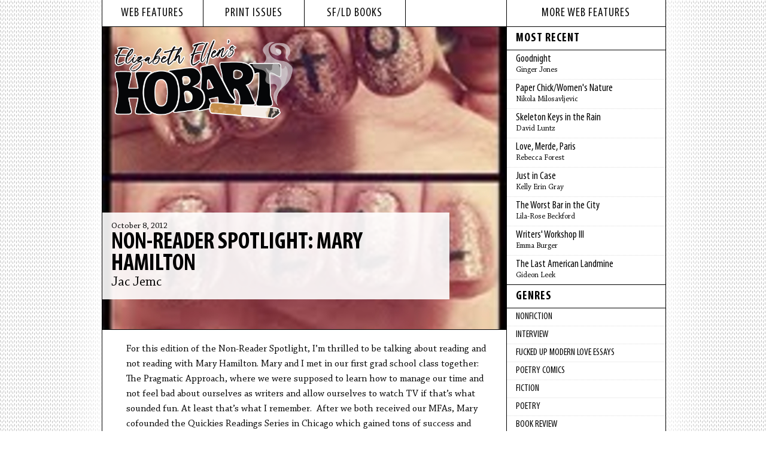

--- FILE ---
content_type: text/html; charset=utf-8
request_url: https://www.hobartpulp.com/web_features/non-reader-spotlight-mary-hamilton
body_size: 29082
content:
<!DOCTYPE html>
<html lang="en">
<head>
  <meta charset="utf-8" />
    <title>Hobart :: Non-Reader Spotlight: Mary Hamilton by Jac Jemc</title>
    <meta name="twitter:card" content="summary_large_image">
    <meta name="twitter:site" content="@hobartpulp">
    <meta name="twitter:title" content="Non-Reader Spotlight: Mary Hamilton by Jac Jemc">
    <meta name="twitter:description" content="For this edition of the Non-Reader Spotlight, I’m thrilled to be talking about reading and not reading with Mary Hamilton. Mary and I met in our first grad school class together: The Pragmatic Approach, where we were supposed to learn how t">
    <meta name="twitter:image" content="https://s3.amazonaws.com/hobartpulp/photos/128/original_mail.google.com.jpg">
    <meta property="og:image" content="https://s3.amazonaws.com/hobartpulp/photos/128/original_mail.google.com.jpg">
    <meta property="og:title" content="Non-Reader Spotlight: Mary Hamilton by Jac Jemc">
    <meta property="og:description" content="For this edition of the Non-Reader Spotlight, I’m thrilled to be talking about reading and not reading with Mary Hamilton. Mary and I met in our first grad school class together: The Pragmatic Approach, where we were supposed to learn how t">
    <meta name="description" content="For this edition of the Non-Reader Spotlight, I’m thrilled to be talking about reading and not reading with Mary Hamilton. Mary and I met in our first grad scho">
    <meta property="og:type" content="article">
    <meta property="og:url" content="https://www.hobartpulp.com/web_features/non-reader-spotlight-mary-hamilton">
    <meta property="og:site_name" content="Hobart">
    <meta property="article:author" content="Jac Jemc">
    <!-- Bluesky meta tags -->
    <meta name="bsky:card" content="summary_large_image">
    <meta name="bsky:site" content="@hobartpulp">
    <meta name="bsky:title" content="Non-Reader Spotlight: Mary Hamilton by Jac Jemc">
    <meta name="bsky:description" content="For this edition of the Non-Reader Spotlight, I’m thrilled to be talking about reading and not reading with Mary Hamilton. Mary and I met in our first grad school class together: The Pragmatic Approach, where we were supposed to learn how t">
    <meta name="bsky:image" content="https://s3.amazonaws.com/hobartpulp/photos/128/original_mail.google.com.jpg">
	<meta name="viewport" content="width=device-width, initial-scale=1">
<meta name="version" content="1.0.0">
<link rel="stylesheet" media="all" href="/assets/fonts-6d7d5691057d1eef15236bcf8555019f661825af77cb549e223ec62c00f22b70.css" />
<link rel="stylesheet" media="all" href="/assets/application-a1c2a40d03eaa59e15b30337d9f69268896193b2f4e41d625571c36204c25ce7.css" />
<link rel="shortcut icon" type="image/x-icon" href="/favicon.ico" />
<link rel="apple-touch-icon" sizes="180x180" href="/apple-touch-icon.png">
<link rel="icon" type="image/png" sizes="32x32" href="/favicon-32x32.png">
<link rel="icon" type="image/png" sizes="16x16" href="/favicon-16x16.png">
<link rel="manifest" href="/site.webmanifest">
<script src="/assets/hobart-e7ff787c019a3b6d020592461cfd9a098f12a0fca013c4d178a999b675865ce2.js"></script>

  <meta name="csrf-param" content="authenticity_token" />
<meta name="csrf-token" content="W1opQfFYrWJauJUBF42Hb2LFPYVaKR8HfaxQbsgjQXIsGoVbpuQIgtJynxHzMCBSdM3kTNBVxIuLr41ThyxzSA==" />
</head>
<body class="layout-feature">
  <div id="wrapper">
    <div id="inner-wrapper">
      <div id="content">
        <div id="left-column">
          <div id="top-nav">
            <ul>
              <li><a href="/web_features">web features</a></li>
              <li><a href="/print_issues">print issues</a></li>
              <li><a href="/books/sfld">sf/ld books</a></li>
              <li></li>
            </ul>
          </div>
          <div class="web-feature feature-story">
	<div id="logo-main">
		<a href="/"><img alt="hobart logo" src="/images/hobart-logo.png" /></a>
	</div>
	<div class="title-block-large semi-transparent">
		<h3 class="date">October  8, 2012 <em></em></h3>
		<h1 class="title"><a href="/web_features/non-reader-spotlight-mary-hamilton">Non-Reader Spotlight: Mary Hamilton</a></h1>
		<h2 class="author"><a href="https://www.hobartpulp.com/web_features/author/jacjemc">Jac Jemc</a></h2>
	</div>
	<div class="feature-image-large">
			<img alt="Non-Reader Spotlight: Mary Hamilton photo" src="//s3.amazonaws.com/hobartpulp/photos/128/full_cropped_mail.google.com.jpg" />
	</div>
</div>
<div class="story-content">
	<p style="margin-left: 40px; ">
	For this edition of the Non-Reader Spotlight, I&rsquo;m thrilled to be talking about reading and not reading with Mary Hamilton. Mary and I met in our first grad school class together: The Pragmatic Approach, where we were supposed to learn how to manage our time and not feel bad about ourselves as writers and allow ourselves to watch TV if that&rsquo;s what sounded fun. At least that&rsquo;s what I remember. &nbsp;After we both received our MFAs, Mary cofounded the Quickies Readings Series in Chicago which gained tons of success and fame, and was regularly my favorite night of the month. Mary had a chapbook of her stories, We Know What We Are, published by Rose Metal Press in 2010 and you can find more of her stories in numerous literary mags, like <a href="http://smokelong.com/flash/maryhamilton25.asp">SmokeLong Quarterly</a>, <a href="http://indianareview.org/issues/winter-2011-issue-33-2/">The Indiana Review</a>, and <a href="http://www.dzancbooks.org/the-collagist/2010/10/14/ive-got-your-ghosts-right-here.html">The Collagist</a>. Mary is also an optician and eyewear aesthete who knows exactly what glasses belong on your face. I&rsquo;ve heard Mary declare on numerous occasions, &ldquo;I don&rsquo;t read,&rdquo; and always found it a confusing statement. Here, I&rsquo;m finally taking the time to figure out what she means.</p>
<p>
	<br />
	<br />
	Jac Jemc: You are very possibly the only writer I know who claims she doesn&rsquo;t read. I know that the situation is a bit more complex than you not reading at all. Can you tell me a little more about why you say this and where you draw the line of being a reader vs. not being a reader?<br />
	<br />
	Mary Hamilton: I used to read a lot and I liked it. But I have very little patience when it comes to reading. If I don&rsquo;t like something, I stop reading. Sometimes it just takes a paragraph. Sometimes I&rsquo;m halfway through something and I&rsquo;ll just get pissed off and stop. I still remember when I gave myself permission to stop reading a book halfway through because I didn&rsquo;t like it. I was 22 at the time and I&rsquo;m pretty sure that was the first time I had done that.<br />
	<br />
	I don&rsquo;t think there&rsquo;s really a &ldquo;line&rdquo; between being a reader or a non-reader. I think most of the people I (or we) know read more than the average person. I also think I read less than the average person and I really don&rsquo;t finish reading anything I start, even when I have the best intentions. All of that combined maybe makes me feel, in perspective, like a &ldquo;non-reader.&rdquo;<br />
	&nbsp;</p>
<p>
	<br />
	JJ: Ah, okay, this makes sense to me. So you said sometimes it just takes a paragraph to get you to stop reading. I&rsquo;m curious: I feel that oftentimes when I&rsquo;m reading it might take me awhile to get involved in a text. &nbsp;Maybe I need to figure out the voice or maybe I need to figure out what the situation is. Or maybe I was lazy with my reading and didn&rsquo;t put in the effort or attention needed to engage. I&rsquo;m actually the opposite of you, I think, in that I feel obligated to finish a book once I start it. I really respect and even envy your ability to put a book down. I&rsquo;d waste less time reading stuff that isn&rsquo;t my bag, but I think I&rsquo;m always worried I&rsquo;m going to miss something. Do you ever worry you&rsquo;re going to miss something? I think I worry too much. Are there times when you push through something that maybe isn&rsquo;t grabbing you because you&rsquo;ve heard great things about it or you want to like it?<br />
	<br />
	MH: I think you worry too much! I mean, it&rsquo;s a book. Whoever wrote it chose that beginning for a reason. They edited it and probably slaved over it. They very carefully created that paragraph so it could set the tone for the rest of the book. If they didn&rsquo;t, they&rsquo;re an asshole.<br />
	<br />
	But, keeping that in mind, if that opening paragraph or sentence or page isn&rsquo;t interesting, there&rsquo;s no reason for me to believe that this author put more effort in later. And if they did, if that first paragraph is a turd on the sidewalk in front of a magical candy palace, well, that&rsquo;s just rude on the part of the writer and I don&rsquo;t want to go to their stupid candy palace because there are plenty of magical candy palaces that don&rsquo;t have turds covering the sidewalk.<br />
	&nbsp;</p>
<p>
	<br />
	JJ: What are some of your favorite books that you most enjoy reading?<br />
	<br />
	MH: I just rearranged my books. Moved them from one shelf to another. All the poetry got moved to the front. So next to my bed I&rsquo;ve got Langston Hughes, Pablo Neruda, Charles Olson, and Frank Stanford.<br />
	&nbsp;</p>
<p>
	<br />
	JJ: Poetry! Do you re-read a fair amount then? Do you have favorite poems you&rsquo;d be willing to share? Do you often abandon poems mid-read? How is the experience of reading poetry different?<br />
	<br />
	MH: I don&rsquo;t abandon poems mid-read. Unless it&rsquo;s a long poem and it&rsquo;s boring. I think I like to read poetry because it just makes sense to me. Even if I really like fiction, a lot of times I feel like I&rsquo;m trying to make conversation, but with poetry it feels like an old friend I can just talk and talk and talk to. Most of the poetry I read is re-reading poems. I&rsquo;m revisiting Langston Hughes. I fucking love Langston Hughes. Here&rsquo;s a favorite: <a href="http://poem-a-day.knopfdoubleday.com/2011/04/29/hughes/">Daybreak in Alabama</a><br />
	&nbsp;</p>
<p>
	<br />
	JJ: I really love that distinction between making conversation and talking to an old friend. That&rsquo;s pretty gorgeous. Do you read a lot of stuff on the internet? What kind of stuff? Why does or doesn&rsquo;t that count to you as reading? &nbsp;<br />
	<br />
	MH: I don&rsquo;t read the Internet fiction. I like to send my work to the Internet journals. I like that they like my work and I like that people who read them like my work. It totally counts as reading. Why wouldn&rsquo;t it? But I don&rsquo;t do it. I don&rsquo;t read it. Not from any stance against it. I just don&rsquo;t.<br />
	&nbsp;</p>
<p>
	<br />
	JJ: Did you used to? I feel like I remember you turning me on to certain journals when we were starting out in school.<br />
	<br />
	MH: Nope, never. Anything I recommended was from good word of mouth.<br />
	&nbsp;</p>
<p>
	<br />
	JJ: &nbsp;Are there books that you&rsquo;ve heard about recently that you&rsquo;re interested in reading? &nbsp;What are they? Why?<br />
	<br />
	MH: My friend just recommended &ldquo;The Wizard of Earthsea&rdquo; by Ursula le Guin. It sounds good, I may just check it out.<br />
	&nbsp;</p>
<p>
	<img alt="" src="http://s3.amazonaws.com/hobartpulp/ckeditor_assets/pictures/42/content_original_mary.jpeg?1360594497" style="width: 300px; height: 300px; float: right;" /><br />
	JJ: I know you had a summer reading list up at the Indiana Review and I was wondering if you could talk a bit about that? Why would a non-reader make a reading list? Are you reading any of those books?<br />
	<br />
	MH: Well, I thought of that more as a list I aspire toward. I&rsquo;m about halfway through one of the books. It&rsquo;s called &ldquo;Pigeons&rdquo; and it&rsquo;s really good, so far. I mean, they asked me to make a reading list, so I did. What would I read, if I read? There it is.<br />
	&nbsp;</p>
<p>
	<br />
	JJ: All those books were non-fiction. Do you have specific feelings about reading fiction vs. non-fiction?<br />
	<br />
	MH: Part of my impatience with fiction comes from the time spent with the work. It&rsquo;s an agreement, I feel, between me and the author. If I give my time and energy to the work it should, in some way, enhance my world. Many times, it does not. When I read non-fiction, no matter how good or bad the writing is, I&rsquo;m pretty much guaranteed to finish the book with some greater knowledge of the world around me.<br />
	<br />
	There is some fiction I like. Short stories, mostly. Novels rarely give me good vibes when I&rsquo;m done. Even if they do, half the time I think the novel would have been better as a short story.<br />
	&nbsp;</p>
<p>
	<br />
	JJ: Are you saying the novel vs. story thing is matter of return on investment? Like if you spend 30 minutes reading a story or 7 hours reading a book, at the end of the book you want to come away with 14 stories worth of satisfaction? &nbsp;What about a story with a really engaging plot? Like, I haven&rsquo;t read them, but The Hunger Games books? Or maybe you&rsquo;re talking about certain types of novels? Can you provide a handful of stories or novels that have appealed to you?<br />
	<br />
	MH: It&rsquo;s not all about time spent with the work, but it is about the value of the time. If you&rsquo;re asking someone to spend a portion of their life to listen to what you have to say or to read a story or a novel that you wrote or look at a painting or listen to a song, it had better be worth it. Because it&rsquo;s really selfish and egotistical to think something you made (I&rsquo;m using &ldquo;you&rdquo; in the general sense, not &ldquo;you, Jac Jemc&rdquo;) is worth someone devoting hours of their life to. These people could be talking to their mom on the phone or learning to sew or going for a run, but instead they are spending time with this book or story. I think that&rsquo;s why I so easily stop reading something I start. I&rsquo;m scared of losing the fading minutes of my life.<br />
	<br />
	I don&rsquo;t know why everyone gets all wrapped up in novels being the best things ever. Just because it has more words doesn&rsquo;t mean it&rsquo;s better. There are good novels and there are bad novels. There are good stories and there are bad stories and length doesn&rsquo;t really have anything to do with it. I just prefer stories. Some people prefer country to rock &lsquo;n&rsquo; &nbsp;roll. It&rsquo;s a taste issue. I did read The Hunger Games trilogy. It was awesome, but I found the end lacking and it disappointed me, but not as much as the last paragraph of Snow Falling on Cedars--see I remember these disappointments. With stories, I don&rsquo;t really remember the ones that disappointed me. Maybe this is a form of self preservation. Maybe I&rsquo;m just a reader of poetry and stories because I remember the ones I love but not the ones I hate.<br />
	&nbsp;</p>
<p>
	<br />
	JJ: I&rsquo;d like to clarify that I don&rsquo;t think novels are the best thing ever, and, like in the last month&rsquo;s interview, when the non-reader said he didn&rsquo;t really like short stories and only read novels, I asked him for similar details about his preferences. &nbsp;I think it&rsquo;s fascinating that you remember novels that disappoint you, but not stories or poems. I think this might be true for me, too. If a story or poem doesn&rsquo;t really grab me, it&rsquo;s easy to sort of brush off, even if I read the entire thing, but novels that aren&rsquo;t satisfying stick with me in a different way. I wonder if it&rsquo;s something about having more time with characters or how novels are just sort of naturally messier because they&rsquo;re bigger with more parts and you have more time to form expectations, and so they can let you down more easily. Anywayyyyyyy.<br />
	<br />
	Do you think that you do something else that takes the place of reading, like in the time that otherwise reading might happen? &nbsp;Or that satisfies you in a similar way to reading (if you ever find reading satisfying)?<br />
	<br />
	MH: Oh, I find reading satisfying! I just don&rsquo;t read often. I also find going to the beach satisfying, but I haven&rsquo;t been to the beach in months.<br />
	<br />
	The thing is, I work a lot. So a lot of my time is taken up by work work work (I have two jobs). Not that working a lot is an excuse, but when I&rsquo;m not working, I spend a lot of time lying in bed or on the floor or on my couch listening to music and daydreaming. I like looking at clouds. I like to browse Wikipedia and YouTube. I play with eye make up and I do my nails. I have crazy neighbors that I watch from my window.<br />
	&nbsp;</p>
<p>
	<br />
	JJ: I understand this. I feel like I just used to read in free time, like waiting for someone or on transit or something, and more and more I think of it as an activity I have to choose to do. Like, &ldquo;Today I&rsquo;m going to read this book.&rdquo; &nbsp;I feel like it&rsquo;s very healthy to look at your evening and say, &ldquo;I will be happiest if I lay on the floor and then paint my nails while listening to the neighbors talk about lemons.&rdquo; Reading has become almost stressful to me because I feel like I need to keep up with new books that are coming out while still catching up on older books that it feels like everyone has read. &nbsp;I can still enjoy it, but it can feel like real work.<br />
	<br />
	MH: In a way, that sucks. I don&rsquo;t think it should feel like work. But it&rsquo;s not bad if it&rsquo;s challenging. The books I put down are not difficult books, if anything the books I put down are those that don&rsquo;t challenge me. The thing is, I love my job, totally love it, but there is a lot of busy work to it and THAT feels like work. The stuff that makes your mind bend is the stuff that isn&rsquo;t work. So when I paint my nails, I don&rsquo;t just paint them red, I paint designs or words or flowers on them. When I listen to music, I listen to new stuff and try to find something new. When I read--and this is why I like non-fiction, it&rsquo;s finding something new. So, given the limited spare time in the life of a busy working lady like myself. It&rsquo;s filtering through to find the challenging stuff. And that requires a lot of tossing books aside and saying &ldquo;Ehhh, fuck it.&rdquo; I don&rsquo;t really care about reading the books that everyone has read, unless someone looks me in the eyes and says &ldquo;This book will change your life,&rdquo; and, what do you know! It&rsquo;s Anna Karenina or something. Then I&rsquo;ll give it a shot.<br />
	&nbsp;</p>
<p>
	<br />
	JJ: You seem content, proud even, to say that you don&rsquo;t read. Have you ever called yourself a reader? What changed?<br />
	<br />
	MH: Not proud. Honest. There&rsquo;s no reason to put up some pretense that I am what I&rsquo;m not. I would love to be more engaged in the literary world and maybe I will be at some point. I&rsquo;m not taking a stand against reading, I do have a library card.<br />
	&nbsp;</p>
<p>
	<br />
	JJ: I just looked it up and the number of books an average American reads in a year is somewhere between 9 and 17. Apparently 25% of Americans read NO books a year, but I&rsquo;m actually pretty surprised by that 9-17 range for the rest of us. It&rsquo;s higher than I imagined. &nbsp;Perhaps I have no faith in humanity or I&rsquo;m a snob or something.<br />
	<br />
	Okay, so the last person I interviewed, I asked him if he wanted to read a book that was out of his normal realm and read it with me. I also said that if he&rsquo;d prefer to pick the book, I&rsquo;d happily read what he picked, and then we could talk about it, and how he liked it or didn&rsquo;t like it or didn&rsquo;t finish it. Would you wanna do this? &nbsp;We&rsquo;d maybe take two weeks and see where we were when that time was up? &nbsp;No pressure. I know it&rsquo;s a real time commitment, but it brought to light some more relative questions in the last discussion and I&rsquo;d love to talk about a book (or part of a book) with you.<br />
	<br />
	MH: I love you and I&rsquo;d love to say yes, but I&rsquo;m gonna say no. Because I know there are two things that would happen:<br />
	1-I wouldn&rsquo;t read the book<br />
	or<br />
	2-I&rsquo;d start the book and then get distracted by another book and then you&rsquo;d check in with me and I&rsquo;d be all &ldquo;Jac! Did you know that cockroaches haven&rsquo;t changed or evolved in 5000 years?!&rdquo; and you&rsquo;d be annoyed because I was supposed to be reading Tristram Shandy.<br />
	&nbsp;</p>
<p>
	<br />
	JJ: Ha. Fair! Thank you for being honest. I would not have been annoyed if you didn&rsquo;t read. It would have just been one possible outcome! But also, just being forthright and declining the request is another possible and totally acceptable outcome. Tristram Shandy. I am going to pray to the lord our god in heaven above for a non-reader that would agree to read that with me.&nbsp;</p>

</div>
<div class="story-author-bio">
	
</div>
<div class="story-photo-credit">
		<p>image:
				
		</p>
	<div class="print-button">
		<button class="print-button" onclick="window.print()">Print this page</button>
	</div>
</div>

<br clear="left"/>
<div class="book-sharing">
	<h3>SHARE</h3>
	<ul class="sharing"><li><script>function fbs_click() {u='https%3A%2F%2Fwww.hobartpulp.com%2Fweb_features%2Fnon-reader-spotlight-mary-hamilton';t=document.title;window.open('http://www.facebook.com/sharer.php?u='+encodeURIComponent(u)+'&t='+encodeURIComponent(t),'sharer','toolbar=0,status=0,width=646,height=436');return false;}</script><a rel="nofollow" onclick="return fbs_click();" target="_blank" href="http://www.facebook.com/share.php?u=&lt;;url&gt;"><img alt="facebook" src="/images/facebook-icon.png" /></a></li><li><a target="_blank" href="http://www.tumblr.com/share/link?url=https%3A%2F%2Fwww.hobartpulp.com%2Fweb_features%2Fnon-reader-spotlight-mary-hamilton&amp;name=Non-Reader Spotlight: Mary Hamilton&amp;description=%3Cp%3E%0D%0A%09For+this+edition+of+the+Non-Reader+Spotlight%2C+I%26rsquo%3Bm+thrilled+to+be+talking+about+reading+and+not+reading+with+Mary+Hamilton.%3C%2Fp%3E%0D%0A"><img alt="blog" src="/images/tumblr-icon.png" /></a></li><li><a target="_blank" href="https://twitter.com/share?url=https%3A%2F%2Fwww.hobartpulp.com%2Fweb_features%2Fnon-reader-spotlight-mary-hamilton&amp;text=Just in from Hobart..."><img alt="twitter" src="/images/twitter-icon.png" /></a><script>!function(d,s,id){var js,fjs=d.getElementsByTagName(s)[0];if(!d.getElementById(id)){js=d.createElement(s);js.id=id;js.src="//platform.twitter.com/widgets.js";fjs.parentNode.insertBefore(js,fjs);}}(document,"script","twitter-wjs");</script></li><li><a target="_blank" href="mailto:?body=Just%20in%20from%20Hobart...%0D%0A%0D%0Ahttps%3A%2F%2Fwww.hobartpulp.com%2Fweb_features%2Fnon-reader-spotlight-mary-hamilton&amp;subject=%5BHobart%5D%20Non-Reader%20Spotlight%3A%20Mary%20Hamilton"><img alt="e-mail" src="/images/mail-icon.png" /></a></li></ul>
</div>

          </div>
          <div id="right-column">
              <div id="features-sub-nav">
                <h1>More Web Features</h1>
                <h2>Most Recent</h2>
                <ul class="right-column-sub-nav">
                      <li><a href="/web_features/goodnight"><span class="sub-nav-title">Goodnight</span><br /><span class="sub-nav-name">Ginger Jones</span></a></li>
                      <li><a href="/web_features/paper-chick-women-s-nature"><span class="sub-nav-title">Paper Chick/Women's Nature</span><br /><span class="sub-nav-name">Nikola Milosavljevic</span></a></li>
                      <li><a href="/web_features/skeleton-keys-in-the-rain"><span class="sub-nav-title">Skeleton Keys in the Rain</span><br /><span class="sub-nav-name">David Luntz</span></a></li>
                      <li><a href="/web_features/love-merde-paris"><span class="sub-nav-title">Love, Merde, Paris</span><br /><span class="sub-nav-name">Rebecca Forest</span></a></li>
                      <li><a href="/web_features/just-in-case"><span class="sub-nav-title">Just in Case</span><br /><span class="sub-nav-name">Kelly Erin Gray</span></a></li>
                      <li><a href="/web_features/the-worst-bar-in-the-city"><span class="sub-nav-title">The Worst Bar in the City</span><br /><span class="sub-nav-name">Lila-Rose Beckford</span></a></li>
                      <li><a href="/web_features/writers-workshop-iii"><span class="sub-nav-title">Writers' Workshop III</span><br /><span class="sub-nav-name">Emma Burger</span></a></li>
                      <li><a href="/web_features/the-last-american-landmine"><span class="sub-nav-title">The Last American Landmine</span><br /><span class="sub-nav-name">Gideon Leek</span></a></li>
                </ul>
                <h2><a href="/categories">Genres</a></h2>
                <ul class="right-column-sub-nav">
                      <li><a href="/categories/nonfiction">Nonfiction</a></li>
                      <li><a href="/categories/interview">Interview</a></li>
                      <li><a href="/categories/fucked-up-modern-love-essays">fucked up modern love essays</a></li>
                      <li><a href="/categories/poetry-comics">Poetry Comics</a></li>
                      <li><a href="/categories/fiction">Fiction</a></li>
                      <li><a href="/categories/poetry">Poetry</a></li>
                      <li><a href="/categories/book-review">Book Review</a></li>
                      <li><a href="/categories/sports">Sports</a></li>
                      <li><a href="/categories/rejected-modern-love-essay">Rejected Modern Love Essay</a></li>
                  <li><a href="/categories">More Genres</a></li>
                </ul>
                <h2>Archives</h2>
                <ul class="right-column-sub-nav">
                  <!-- Last 12 months -->
                    <li><a href="/archives/2026/01">January</a></li>
                    <li><a href="/archives/2025/12">December</a></li>
                    <li><a href="/archives/2025/11">November</a></li>
                    <li><a href="/archives/2025/10">October</a></li>
                    <li><a href="/archives/2025/09">September</a></li>
                    <li><a href="/archives/2025/08">August</a></li>
                    <li><a href="/archives/2025/07">July</a></li>
                    <li><a href="/archives/2025/06">June</a></li>
                    <li><a href="/archives/2025/05">May</a></li>
                    <li><a href="/archives/2025/04">April</a></li>
                    <li><a href="/archives/2025/03">March</a></li>
                    <li><a href="/archives/2025/02">February</a></li>
                  <!-- Previous Years -->
                    <li><a href="/archives/2025">2025</a></li>
                    <li><a href="/archives/2024">2024</a></li>
                    <li><a href="/archives/2023">2023</a></li>
                    <li><a href="/archives/2022">2022</a></li>
                    <li><a href="/archives/2021">2021</a></li>
                    <li><a href="/archives/2020">2020</a></li>
                    <li><a href="/archives/2019">2019</a></li>
                    <li><a href="/archives/2018">2018</a></li>
                    <li><a href="/archives/2017">2017</a></li>
                    <li><a href="/archives/2016">2016</a></li>
                    <li><a href="/archives/2015">2015</a></li>
                    <li><a href="/archives/2014">2014</a></li>
                    <li><a href="/archives/2013">2013</a></li>
                    <li><a href="/archives/2012">2012</a></li>
                    <li><a href="/archives/2011">2011</a></li>
                    <li><a href="/archives/2010">2010</a></li>
                    <li><a href="/archives/2009">2009</a></li>
                    <li><a href="/archives/2008">2008</a></li>
                    <li><a href="/archives/2007">2007</a></li>
                    <li><a href="/archives/2006">2006</a></li>
                </ul>
          </div>
        </div>
        <div id="footer">
          <div id="bottom-nav">
	<ul id="pages-nav">
				<li><a href="/events">Events</a></li>
				<li><a href="/submit">Submit</a></li>
				<li><a href="/about">About</a></li>
		<li>Social Media <a target="_blank" href="http://www.facebook.com/pages/HOBART-another-literary-journal/186682331349612"><img alt="facebook" src="/images/facebook-icon.png" /></a><a target="_blank" href="http://hobartpulp.tumblr.com/"><img alt="blog" src="/images/tumblr-icon.png" /></a><a target="_blank" href="http://twitter.com/hobartpulp"><img alt="twitter" src="/images/twitter-icon.png" /></a></li>
	</ul>
	<div id="search">
		<form class="search" action="/pages/search" accept-charset="UTF-8" method="get"><input name="utf8" type="hidden" value="&#x2713;" autocomplete="off" />
			<input type="text" name="search" id="search_field" value="" title="Search..." class="search-query" placeholder="Search..." />
			<input type="submit" name="commit" value="SEARCH" data-disable-with="SEARCH" />
</form>	</div>
</div>
        </div>
    </div>
  </div>
  <script src="/assets/application-9ccc268e62cf4818613179178b593be5a02dd8b5fca48befa322cbb9669e2528.js"></script>
</body>
</html>
